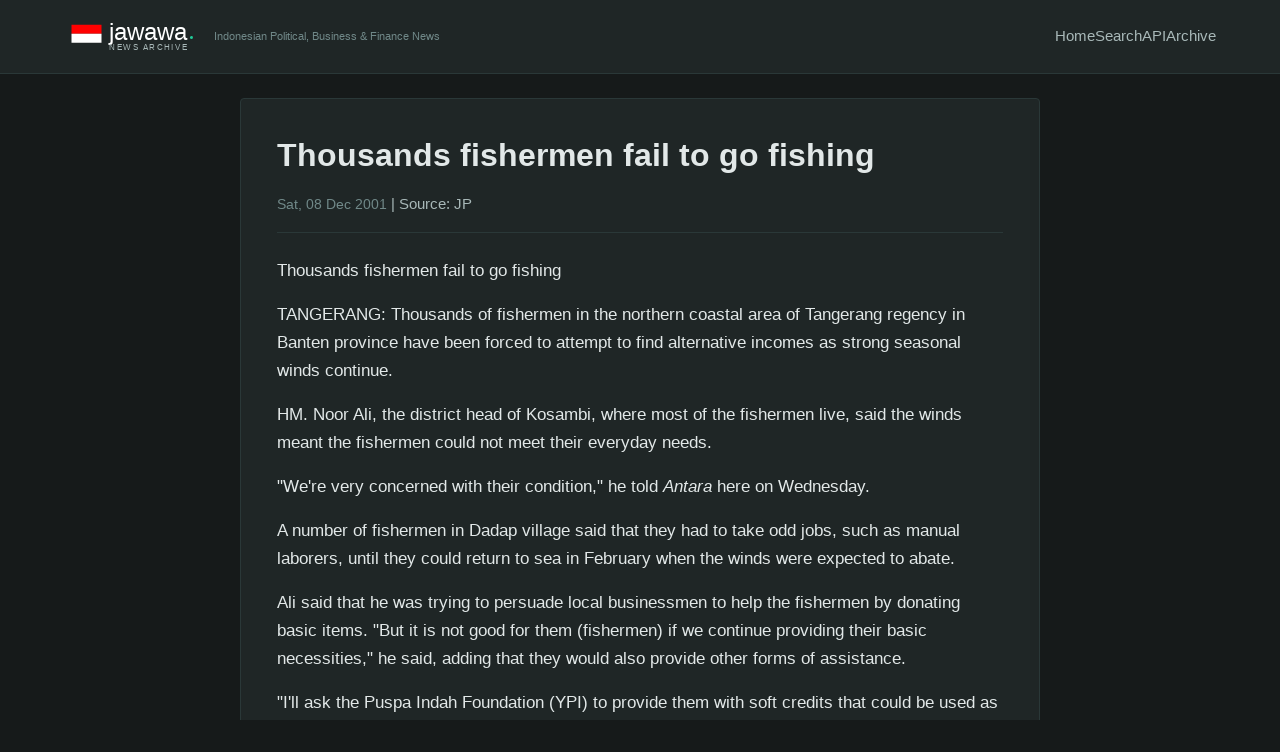

--- FILE ---
content_type: text/html; charset=UTF-8
request_url: https://jawawa.id/newsitem/thousands-fishermen-fail-to-go-fishing-1447893297
body_size: 2102
content:
<!DOCTYPE html>
<html lang="en">
<head>
    <meta charset="UTF-8">
    <meta name="viewport" content="width=device-width, initial-scale=1.0">
    
    <!-- Primary Meta Tags -->
    <title>Thousands fishermen fail to go fishing - jawawa</title>
    <meta name="title" content="Thousands fishermen fail to go fishing - jawawa">
    <meta name="description" content="Thousands fishermen fail to go fishing TANGERANG: Thousands of fishermen in the northern coastal area of Tangerang regency in Banten province have been forced to attempt to find alternative incomes as strong seasonal winds continue.HM.">
    <meta name="keywords" content="Indonesian news, Jakarta Post, Indonesia business, Indonesia finance, Indonesia politics, news archive, Jakarta news, Indonesia economy">
    <meta name="author" content="jawawa.id">
    <meta name="robots" content="index, follow">
    <link rel="canonical" href="https://jawawa.id/newsitem/thousands-fishermen-fail-to-go-fishing-1447893297">
    
    <!-- Open Graph / Facebook -->
    <meta property="og:type" content="article">
    <meta property="og:url" content="https://jawawa.id/newsitem/thousands-fishermen-fail-to-go-fishing-1447893297">
    <meta property="og:title" content="Thousands fishermen fail to go fishing">
    <meta property="og:description" content="Thousands fishermen fail to go fishing TANGERANG: Thousands of fishermen in the northern coastal area of Tangerang regency in Banten province have been forced to attempt to find alternative incomes as strong seasonal winds continue.HM.">
    <meta property="og:image" content="https://jawawa.id/images/The-Jakarta-Post.jpg">
    <meta property="og:site_name" content="jawawa">
    <meta property="og:locale" content="en_US">
    
    <!-- Twitter -->
    <meta property="twitter:card" content="summary_large_image">
    <meta property="twitter:url" content="https://jawawa.id/newsitem/thousands-fishermen-fail-to-go-fishing-1447893297">
    <meta property="twitter:title" content="Thousands fishermen fail to go fishing">
    <meta property="twitter:description" content="Thousands fishermen fail to go fishing TANGERANG: Thousands of fishermen in the northern coastal area of Tangerang regency in Banten province have been forced to attempt to find alternative incomes as strong seasonal winds continue.HM.">
    <meta property="twitter:image" content="https://jawawa.id/images/The-Jakarta-Post.jpg">
    
    <!-- Article specific meta tags -->
        <meta property="article:published_time" content="2001-12-08T00:00:00+00:00">
    <meta property="article:author" content="The Jakarta Post">
    <meta property="article:section" content="JP">
            
    <!-- Favicon and App Icons -->
    <link rel="icon" type="image/x-icon" href="/favicon.ico">
    <link rel="apple-touch-icon" sizes="180x180" href="/apple-touch-icon.png">
    <link rel="icon" type="image/png" sizes="32x32" href="/favicon-32x32.png">
    <link rel="icon" type="image/png" sizes="16x16" href="/favicon-16x16.png">
    
    <!-- RSS Feed -->
    <link rel="alternate" type="application/rss+xml" title="jawawa RSS Feed" href="/rss.xml">
    
    <!-- Styles -->
    <link rel="stylesheet" href="/assets/css/dark-theme.css">
    
    <!-- Structured Data -->
    <script type="application/ld+json">
    {
        "@context": "https://schema.org",
        "@type": "NewsArticle",
                "headline": "Thousands fishermen fail to go fishing",
        "datePublished": "2001-12-08T00:00:00+00:00",
        "description": "Thousands fishermen fail to go fishing TANGERANG: Thousands of fishermen in the northern coastal area of Tangerang regency in Banten province have been forced to attempt to find alternative incomes as strong seasonal winds continue.HM.",
        "author": {
            "@type": "Person",
            "name": "The Jakarta Post"
        },
        "publisher": {
            "@type": "Organization",
            "name": "jawawa",
            "url": "https://jawawa.id"
        },
                "inLanguage": "en-US"
    }
    </script>
</head>
<body>
    <header>
        <div class="container">
            <div class="header-content">
                <div class="logo-section">
                    <a href="/" class="logo">
                        <img src="/images/jawawa-logo-dark.svg" alt="jawawa - Indonesian News Archive" height="60">
                    </a>
                    <div class="tagline">Indonesian Political, Business & Finance News</div>
                </div>
                <nav>
                    <a href="/">Home</a>
                    <a href="/search">Search</a>
                    <a href="/api/v1/search">API</a>
                    <a href="/archive/2026">Archive</a>
                </nav>
            </div>
        </div>
    </header>
    
    <main class="container"><article>
    <h1>Thousands fishermen fail to go fishing</h1>
    
    <div class="meta">
        <span class="article-date">Sat, 08 Dec 2001</span>
                            | <span class="article-source">Source: JP</span>
            </div>
    
    <div class="content">
        <p>Thousands fishermen fail to go fishing</p><p>   TANGERANG: Thousands of fishermen in the northern coastal area 
of Tangerang regency in Banten province have been forced to 
attempt to find alternative incomes as strong seasonal winds 
continue.</p><p>HM. Noor Ali, the district head of Kosambi, where most of the 
fishermen live, said the winds meant the fishermen could not meet 
their everyday needs.</p><p>"We're very concerned with their condition," he told <i>Antara</i> 
here on Wednesday.</p><p>A number of fishermen in Dadap village said that they had to 
take odd jobs, such as manual laborers, until they could return 
to sea in February when the winds were expected to abate.</p><p>Ali said that he was trying to persuade local businessmen to 
help the fishermen by donating basic items. "But it is not good 
for them (fishermen) if we continue providing their basic 
necessities," he said, adding that they would also provide other 
forms of assistance.</p><p>"I'll ask the Puspa Indah Foundation (YPI) to provide them 
with soft credits that could be used as capital for businesses 
other than the fishing business," he said.<i>--JP</i></p>    </div>
    
        
    <div class="article-actions mt-3">
        <a href="/api/v1/article/thousands-fishermen-fail-to-go-fishing-1447893297" target="_blank">View JSON</a> |
        <a href="javascript:window.print()">Print</a>
    </div>
</article>    </main>
    
    <footer>
        <div class="container">
            <div class="footer-content">
                <span>&copy; 2026 jawawa.id | Supported by <a href="https://okusiassociates.com" target="_blank">Okusi Associates</a></span>
                <div class="footer-links">
                    <span>API:</span>
                    <a href="/api/v1/search">Search</a>
                    <span>|</span>
                    <a href="/api/v1/export?format=csv">Export CSV</a>
                    <span>|</span>
                    <a href="/api/v1/export?format=json">Export JSON</a>
                </div>
            </div>
        </div>
    </footer>
</body>
</html>